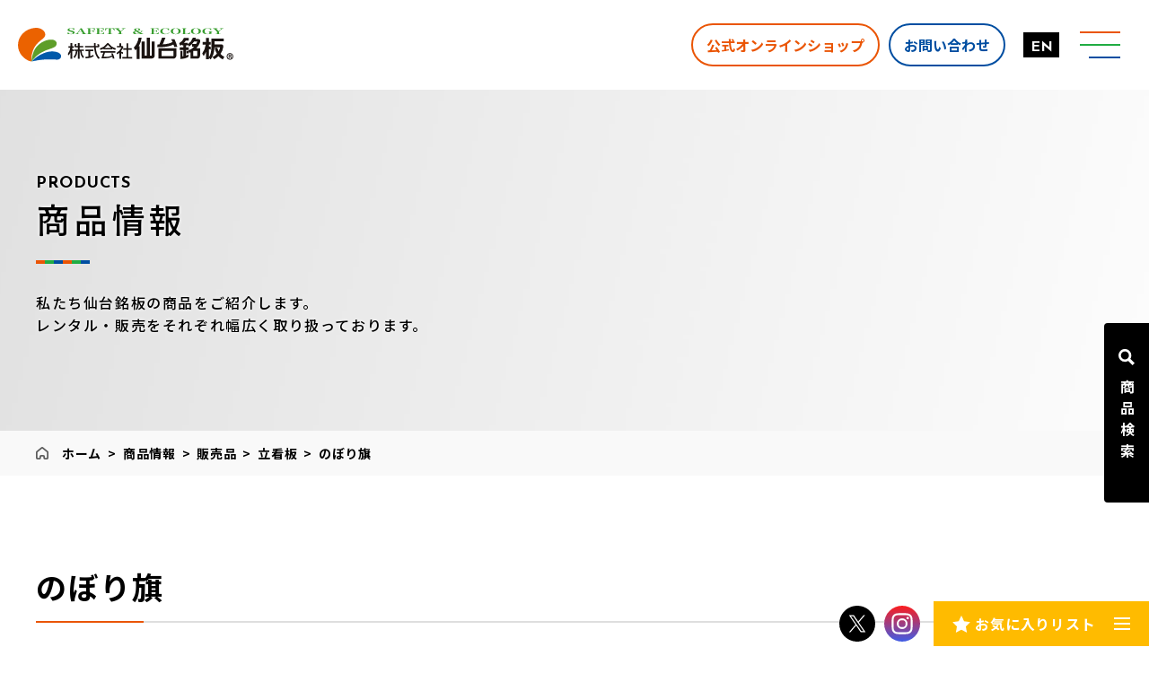

--- FILE ---
content_type: text/html; charset=UTF-8
request_url: https://www.s-meiban.com/products/category/sell/sale2/sale2_2/
body_size: 10960
content:
<!DOCTYPE html>
<html lang="ja">
<head>
<!-- Google Tag Manager -->
<script data-type="lazy" data-src="[data-uri]"></script>
<!-- End Google Tag Manager -->
  <meta charset="utf-8">
  <meta name="robots" content="index,follow,noodp">
  <meta http-equiv="X-UA-Compatible" content="IE=edge">
  <meta name="viewport" content="width=device-width, initial-scale=1, viewport-fit=cover">
  <meta name="format-detection" content="telephone=no">
  <meta name='robots' content='index, follow, max-image-preview:large, max-snippet:-1, max-video-preview:-1' />

	<!-- This site is optimized with the Yoast SEO plugin v26.6 - https://yoast.com/wordpress/plugins/seo/ -->
	<title>のぼり旗 - 仙台銘板 - 保安用品・安全用品のレンタル・販売</title>
	<link rel="canonical" href="https://www.s-meiban.com/products/category/sell/sale2/sale2_2/" />
	<meta property="og:locale" content="ja_JP" />
	<meta property="og:type" content="article" />
	<meta property="og:title" content="のぼり旗 - 仙台銘板 - 保安用品・安全用品のレンタル・販売" />
	<meta property="og:url" content="https://www.s-meiban.com/products/category/sell/sale2/sale2_2/" />
	<meta property="og:site_name" content="仙台銘板 - 保安用品・安全用品のレンタル・販売" />
	<meta name="twitter:card" content="summary_large_image" />
	<script type="application/ld+json" class="yoast-schema-graph">{"@context":"https://schema.org","@graph":[{"@type":"CollectionPage","@id":"https://www.s-meiban.com/products/category/sell/sale2/sale2_2/","url":"https://www.s-meiban.com/products/category/sell/sale2/sale2_2/","name":"のぼり旗 - 仙台銘板 - 保安用品・安全用品のレンタル・販売","isPartOf":{"@id":"https://www.s-meiban.com/#website"},"primaryImageOfPage":{"@id":"https://www.s-meiban.com/products/category/sell/sale2/sale2_2/#primaryimage"},"image":{"@id":"https://www.s-meiban.com/products/category/sell/sale2/sale2_2/#primaryimage"},"thumbnailUrl":"https://www.s-meiban.com/wp-content/uploads/2023/05/product_343_01.png","breadcrumb":{"@id":"https://www.s-meiban.com/products/category/sell/sale2/sale2_2/#breadcrumb"},"inLanguage":"ja"},{"@type":"ImageObject","inLanguage":"ja","@id":"https://www.s-meiban.com/products/category/sell/sale2/sale2_2/#primaryimage","url":"https://www.s-meiban.com/wp-content/uploads/2023/05/product_343_01.png","contentUrl":"https://www.s-meiban.com/wp-content/uploads/2023/05/product_343_01.png","width":973,"height":414},{"@type":"BreadcrumbList","@id":"https://www.s-meiban.com/products/category/sell/sale2/sale2_2/#breadcrumb","itemListElement":[{"@type":"ListItem","position":1,"name":"ホーム","item":"https://www.s-meiban.com/"},{"@type":"ListItem","position":2,"name":"商品情報","item":"https://www.s-meiban.com/products/"},{"@type":"ListItem","position":3,"name":"販売品","item":"https://www.s-meiban.com/products/category/sell/"},{"@type":"ListItem","position":4,"name":"立看板","item":"https://www.s-meiban.com/products/category/sell/sale2/"},{"@type":"ListItem","position":5,"name":"のぼり旗"}]},{"@type":"WebSite","@id":"https://www.s-meiban.com/#website","url":"https://www.s-meiban.com/","name":"仙台銘板 - 保安用品・安全用品のレンタル・販売","description":"","potentialAction":[{"@type":"SearchAction","target":{"@type":"EntryPoint","urlTemplate":"https://www.s-meiban.com/?s={search_term_string}"},"query-input":{"@type":"PropertyValueSpecification","valueRequired":true,"valueName":"search_term_string"}}],"inLanguage":"ja"}]}</script>
	<!-- / Yoast SEO plugin. -->


<link rel='dns-prefetch' href='//static.addtoany.com' />
<link rel='dns-prefetch' href='//cdn.jsdelivr.net' />
<link rel='dns-prefetch' href='//www.googletagmanager.com' />
<style id='wp-img-auto-sizes-contain-inline-css' type='text/css'>
img:is([sizes=auto i],[sizes^="auto," i]){contain-intrinsic-size:3000px 1500px}
/*# sourceURL=wp-img-auto-sizes-contain-inline-css */
</style>
<link rel='stylesheet' id='eo-leaflet.js-css' href='https://www.s-meiban.com/wp-content/plugins/event-organiser/lib/leaflet/leaflet.min.css?ver=1.4.0' type='text/css' media='all' />
<style id='eo-leaflet.js-inline-css' type='text/css'>
.leaflet-popup-close-button{box-shadow:none!important;}
/*# sourceURL=eo-leaflet.js-inline-css */
</style>
<link rel='stylesheet' id='sbi_styles-css' href='https://www.s-meiban.com/wp-content/plugins/instagram-feed/css/sbi-styles.min.css?ver=6.10.0' type='text/css' media='all' />
<style id='wp-emoji-styles-inline-css' type='text/css'>

	img.wp-smiley, img.emoji {
		display: inline !important;
		border: none !important;
		box-shadow: none !important;
		height: 1em !important;
		width: 1em !important;
		margin: 0 0.07em !important;
		vertical-align: -0.1em !important;
		background: none !important;
		padding: 0 !important;
	}
/*# sourceURL=wp-emoji-styles-inline-css */
</style>
<style id='wp-block-library-inline-css' type='text/css'>
:root{--wp-block-synced-color:#7a00df;--wp-block-synced-color--rgb:122,0,223;--wp-bound-block-color:var(--wp-block-synced-color);--wp-editor-canvas-background:#ddd;--wp-admin-theme-color:#007cba;--wp-admin-theme-color--rgb:0,124,186;--wp-admin-theme-color-darker-10:#006ba1;--wp-admin-theme-color-darker-10--rgb:0,107,160.5;--wp-admin-theme-color-darker-20:#005a87;--wp-admin-theme-color-darker-20--rgb:0,90,135;--wp-admin-border-width-focus:2px}@media (min-resolution:192dpi){:root{--wp-admin-border-width-focus:1.5px}}.wp-element-button{cursor:pointer}:root .has-very-light-gray-background-color{background-color:#eee}:root .has-very-dark-gray-background-color{background-color:#313131}:root .has-very-light-gray-color{color:#eee}:root .has-very-dark-gray-color{color:#313131}:root .has-vivid-green-cyan-to-vivid-cyan-blue-gradient-background{background:linear-gradient(135deg,#00d084,#0693e3)}:root .has-purple-crush-gradient-background{background:linear-gradient(135deg,#34e2e4,#4721fb 50%,#ab1dfe)}:root .has-hazy-dawn-gradient-background{background:linear-gradient(135deg,#faaca8,#dad0ec)}:root .has-subdued-olive-gradient-background{background:linear-gradient(135deg,#fafae1,#67a671)}:root .has-atomic-cream-gradient-background{background:linear-gradient(135deg,#fdd79a,#004a59)}:root .has-nightshade-gradient-background{background:linear-gradient(135deg,#330968,#31cdcf)}:root .has-midnight-gradient-background{background:linear-gradient(135deg,#020381,#2874fc)}:root{--wp--preset--font-size--normal:16px;--wp--preset--font-size--huge:42px}.has-regular-font-size{font-size:1em}.has-larger-font-size{font-size:2.625em}.has-normal-font-size{font-size:var(--wp--preset--font-size--normal)}.has-huge-font-size{font-size:var(--wp--preset--font-size--huge)}.has-text-align-center{text-align:center}.has-text-align-left{text-align:left}.has-text-align-right{text-align:right}.has-fit-text{white-space:nowrap!important}#end-resizable-editor-section{display:none}.aligncenter{clear:both}.items-justified-left{justify-content:flex-start}.items-justified-center{justify-content:center}.items-justified-right{justify-content:flex-end}.items-justified-space-between{justify-content:space-between}.screen-reader-text{border:0;clip-path:inset(50%);height:1px;margin:-1px;overflow:hidden;padding:0;position:absolute;width:1px;word-wrap:normal!important}.screen-reader-text:focus{background-color:#ddd;clip-path:none;color:#444;display:block;font-size:1em;height:auto;left:5px;line-height:normal;padding:15px 23px 14px;text-decoration:none;top:5px;width:auto;z-index:100000}html :where(.has-border-color){border-style:solid}html :where([style*=border-top-color]){border-top-style:solid}html :where([style*=border-right-color]){border-right-style:solid}html :where([style*=border-bottom-color]){border-bottom-style:solid}html :where([style*=border-left-color]){border-left-style:solid}html :where([style*=border-width]){border-style:solid}html :where([style*=border-top-width]){border-top-style:solid}html :where([style*=border-right-width]){border-right-style:solid}html :where([style*=border-bottom-width]){border-bottom-style:solid}html :where([style*=border-left-width]){border-left-style:solid}html :where(img[class*=wp-image-]){height:auto;max-width:100%}:where(figure){margin:0 0 1em}html :where(.is-position-sticky){--wp-admin--admin-bar--position-offset:var(--wp-admin--admin-bar--height,0px)}@media screen and (max-width:600px){html :where(.is-position-sticky){--wp-admin--admin-bar--position-offset:0px}}
/*wp_block_styles_on_demand_placeholder:6978b4dcb0bd9*/
/*# sourceURL=wp-block-library-inline-css */
</style>
<style id='classic-theme-styles-inline-css' type='text/css'>
/*! This file is auto-generated */
.wp-block-button__link{color:#fff;background-color:#32373c;border-radius:9999px;box-shadow:none;text-decoration:none;padding:calc(.667em + 2px) calc(1.333em + 2px);font-size:1.125em}.wp-block-file__button{background:#32373c;color:#fff;text-decoration:none}
/*# sourceURL=/wp-includes/css/classic-themes.min.css */
</style>
<link rel='stylesheet' id='theme-editor-style-css' href='https://www.s-meiban.com/wp-content/themes/s-meiban/style.css?ver=ca77864193ff9617a3cd1f30ee9882af' type='text/css' media='all' />
<link rel='stylesheet' id='bootstrap-cdn-css' href='https://cdn.jsdelivr.net/npm/bootstrap@5.0.2/dist/css/bootstrap.min.css' type='text/css' media='screen' />
<link rel='stylesheet' id='temp-style-css' href='https://www.s-meiban.com/wp-content/themes/s-meiban/style.css?ver=ca77864193ff9617a3cd1f30ee9882af' type='text/css' media='all' />
<link rel='stylesheet' id='temp-common-css' href='https://www.s-meiban.com/assets/css/style.css?ver=17695183002734' type='text/css' media='all' />
<link rel='stylesheet' id='addtoany-css' href='https://www.s-meiban.com/wp-content/plugins/add-to-any/addtoany.min.css?ver=1.16' type='text/css' media='all' />
<link rel='stylesheet' id='eo_front-css' href='https://www.s-meiban.com/wp-content/plugins/event-organiser/css/eventorganiser-front-end.min.css?ver=3.12.5' type='text/css' media='all' />
<link rel='stylesheet' id='eo_calendar-style-css' href='https://www.s-meiban.com/wp-content/plugins/event-organiser/css/fullcalendar.min.css?ver=3.12.5' type='text/css' media='all' />
<script type="text/javascript" id="addtoany-core-js-before">
/* <![CDATA[ */
window.a2a_config=window.a2a_config||{};a2a_config.callbacks=[];a2a_config.overlays=[];a2a_config.templates={};a2a_localize = {
	Share: "共有",
	Save: "ブックマーク",
	Subscribe: "購読",
	Email: "メール",
	Bookmark: "ブックマーク",
	ShowAll: "すべて表示する",
	ShowLess: "小さく表示する",
	FindServices: "サービスを探す",
	FindAnyServiceToAddTo: "追加するサービスを今すぐ探す",
	PoweredBy: "Powered by",
	ShareViaEmail: "メールでシェアする",
	SubscribeViaEmail: "メールで購読する",
	BookmarkInYourBrowser: "ブラウザにブックマーク",
	BookmarkInstructions: "このページをブックマークするには、 Ctrl+D または \u2318+D を押下。",
	AddToYourFavorites: "お気に入りに追加",
	SendFromWebOrProgram: "任意のメールアドレスまたはメールプログラムから送信",
	EmailProgram: "メールプログラム",
	More: "詳細&#8230;",
	ThanksForSharing: "共有ありがとうございます !",
	ThanksForFollowing: "フォローありがとうございます !"
};


//# sourceURL=addtoany-core-js-before
/* ]]> */
</script>
<script type="text/javascript" defer id="addtoany-core-js" data-type="lazy" data-src="https://static.addtoany.com/menu/page.js"></script>
<script type="text/javascript" src="https://www.s-meiban.com/assets/vendor/jquery/3.4.1.js?ver=3.4.1" id="jquery-core-js"></script>
<script type="text/javascript" src="https://www.s-meiban.com/wp-includes/js/jquery/jquery-migrate.min.js?ver=3.4.1" id="jquery-migrate-js"></script>
<script type="text/javascript" defer src="https://www.s-meiban.com/wp-content/plugins/add-to-any/addtoany.min.js?ver=1.1" id="addtoany-jquery-js"></script>
<link rel="https://api.w.org/" href="https://www.s-meiban.com/wp-json/" /><link rel="alternate" title="JSON" type="application/json" href="https://www.s-meiban.com/wp-json/wp/v2/products_category/20" /><link rel="EditURI" type="application/rsd+xml" title="RSD" href="https://www.s-meiban.com/xmlrpc.php?rsd" />

<meta name="generator" content="Site Kit by Google 1.168.0" /><link rel="preload" href="https://fonts.googleapis.com/css?family=Noto+Sans+JP:300,500,700&display=swap&subset=japanese" as="style" onload="this.onload=null;this.rel='stylesheet'"><link rel="preload" href="https://fonts.googleapis.com/css?family=Noto+Serif+JP:500,700&display=swap&subset=japanese" as="style" onload="this.onload=null;this.rel='stylesheet'"><link rel="preload" href="https://fonts.googleapis.com/css?family=Josefin+Sans:ital,wght@0,300;0,400;0,500;0,600;0,700;1,300;1,400;1,500;1,600;1,700&display=swap" as="style" onload="this.onload=null;this.rel='stylesheet'"><link rel="preload" href="https://fonts.googleapis.com/css?family=Shippori+Antique+B1&display=swap" as="style" onload="this.onload=null;this.rel='stylesheet'"><link rel="preload" href="https://www.s-meiban.com/assets/vendor/lity/lity.min.css" as="style" onload="this.onload=null;this.rel='stylesheet'"></head>
<body data-rsssl=1 class="archive tax-products_category term-sale2_2 term-20 wp-theme-s-meiban">
<!-- Google Tag Manager (noscript) -->
<noscript><iframe src="https://www.googletagmanager.com/ns.html?id=GTM-5766XSX"
height="0" width="0" style="display:none;visibility:hidden"></iframe></noscript>
<!-- End Google Tag Manager (noscript) -->
<!-- header -->
<header class="header">
  <div class="header__container">
    <h1 id="logo">
      <a href="https://www.s-meiban.com">
        <img src="https://www.s-meiban.com/assets/images/common/logo.svg" width="309" height="48" alt="株式会社仙台銘板" loading="eager">
      </a>
    </h1>
    <nav id="pcNavi" class="hideSP">
      <ul class="hideTL">
        <li><a href="https://www.s-meiban.com/strength/"><span>仙台銘板の強み</span></a></li>
        <li class="has-child">
          <a href="https://www.s-meiban.com/products/"><span>商品情報</span></a>
          <div>
            <ul class="product">
              <li>
                <a href="https://www.s-meiban.com/products/">
                  <i><img src="https://www.s-meiban.com/assets/images/common/product-thumbnail01.jpg" width="570" height="400" alt="" loading="eager"></i>
                  <p>商品情報</p>
                </a>
              </li>
              <li>
                <a href="https://www.s-meiban.com/products/category/catalog/">
                  <i><img src="https://www.s-meiban.com/assets/images/common/product-thumbnail02.jpg" width="570" height="400" alt="" loading="eager"></i>
                  <p>デジタルカタログ</p>
                </a>
              </li>
              <li>
                <a href="https://www.s-meiban.com/products/category/collection/">
                  <i><img src="https://www.s-meiban.com/assets/images/common/product-thumbnail03.jpg" width="570" height="400" alt="" loading="eager"></i>
                  <p>作例集</p>
                </a>
              </li>
              <li>
                <a href="https://www.s-meiban.com/products/category/download/">
                  <i><img src="https://www.s-meiban.com/assets/images/common/product-thumbnail04.jpg" width="570" height="400" alt="" loading="eager"></i>
                  <p>画像素材ダウンロード</p>
                </a>
              </li>
            </ul>
          </div>
        </li>
        <li class="has-child">
          <a href="https://www.s-meiban.com/company/"><span>会社情報</span></a>
          <div>
            <ul class="company">
              <li><a href="https://www.s-meiban.com/company/#message">代表挨拶</a></li>
              <li><a href="https://www.s-meiban.com/company/#profile">会社概要</a></li>
              <li><a href="https://www.s-meiban.com/company/#history">沿革/ヒストリー</a></li>
              <li><a href="https://www.s-meiban.com/company/#results">売上推移</a></li>
              <li><a href="https://www.s-meiban.com/sustainability/#health">健康経営への取組み</a></li>
              <li><a href="https://www.s-meiban.com/company/#license">許可一覧</a></li>
              <li><a href="https://www.s-meiban.com/company/#logomark">ロゴマークの由来</a></li>
              <li><a href="https://www.s-meiban.com/company/#organization">組織図</a></li>
            </ul>
          </div>
        </li>
        <li><a href="https://www.s-meiban.com/office/"><span>営業拠点一覧</span></a></li>
        <li class="has-child">
          <a href="https://www.s-meiban.com/sustainability/"><span>サステナビリティ</span></a>
          <div>
            <ul class="sustainability">
              <li>
                <a href="https://www.s-meiban.com/sustainability/#health">
                  <i><img src="https://www.s-meiban.com/assets/images/common/sustainability-thumbnail01.jpg?2024" width="570" height="400" alt="" loading="eager"></i>
                  <p>健康経営への取り組み</p>
                </a>
              </li>
              <li>
                <a href="https://www.s-meiban.com/sustainability/sdgs/">
                  <i><img src="https://www.s-meiban.com/assets/images/common/sustainability-thumbnail03.jpg" width="570" height="400" alt="" loading="eager"></i>
                  <p>SDGsへの取り組み</p>
                </a>
              </li>
              <li>
                <a href="https://www.s-meiban.com/sustainability/htt/">
                  <i><img src="https://www.s-meiban.com/assets/images/common/sustainability-thumbnail05.jpg" width="570" height="400" alt="" loading="eager"></i>
                  <p>HTT取組推進宣言</p>
                </a>
              </li>
            </ul>
          </div>
        </li>
        <li class="blank"><a href="https://www.s-meiban.com/recruit/" target="_blank"><span>採用情報</span></a></li>
      </ul>
      <ul>
        <li><a href="https://www.meiban-online.com/shop/default.aspx" target="_blank" rel="nofollow noopener">公式オンラインショップ</a></li>
        <li><a href="https://www.s-meiban.com/contact/">お問い合わせ</a></li>
      </ul>
      <a href="https://www.s-meiban.com/en/">EN</a>
    </nav>
  </div>
  <div id="globalNavi">
    <nav>
      <ul>
        <li><a href="https://www.s-meiban.com/strength/">仙台銘板の強み</a></li>
        <li><a href="https://www.s-meiban.com/products/">商品情報</a></li>
        <li><a href="https://www.s-meiban.com/company/">会社情報</a></li>
        <li><a href="https://www.s-meiban.com/office/">営業拠点一覧</a></li>
        <li><a href="https://www.s-meiban.com/sustainability/">サステナビリティ</a></li>
        <li><a href="https://www.s-meiban.com/news/">お知らせ</a></li>
        <li class="blank"><a href="https://www.s-meiban.com/recruit/" target="_blank">採用情報</a></li>
        <!--<li><a href="https://www.s-meiban.com/faq/">よくある質問</a></li>-->
        <li><a href="https://www.s-meiban.com/products/category/download/">画像素材ダウンロード</a></li>
        <li><a href="https://www.s-meiban.com/products/category/catalog/">デジタルカタログ</a></li>
        <li><a href="https://www.meiban-online.com/shop/default.aspx" target="_blank" rel="nofollow noopener">公式オンラインショップ</a></li>
        <li><a href="https://www.s-meiban.com/contact/">お問い合わせ</a></li>
        <li><a href="https://www.s-meiban.com/contact/quotation/">資料請求</a></li>
      </ul>
      <a href="https://www.s-meiban.com/en/">EN</a>
      <ul>
        <li><a href="https://www.s-meiban.com/privacy/">個人情報保護方針</a></li>
        <li><a href="https://www.s-meiban.com/privacy/provision/">レンタル約款</a></li>
        <li><a href="https://www.s-meiban.com/cat7/">社会貢献活動</a></li>
        <li><a href="https://www.s-meiban.com/privacy/procurement/">調達ガイドライン</a></li>
      </ul>
    </nav>
  </div>
</header>
<!-- /header -->
<main id="products" class="page--products">
    <article class="post_article category">
        <div class="mod__pagetitle">
            <h1>
                <span>PRODUCTS</span>
                商品情報            </h1>
            <p>
                私たち仙台銘板の商品をご紹介します。<br>
                レンタル・販売をそれぞれ幅広く取り扱っております。
            </p>
        </div>
        <nav class="mod__breadcrumb"><span><span><a href="https://www.s-meiban.com/">ホーム</a></span> &gt; <span><a href="https://www.s-meiban.com/products/">商品情報</a></span> &gt; <span><a href="https://www.s-meiban.com/products/category/sell/">販売品</a></span> &gt; <span><a href="https://www.s-meiban.com/products/category/sell/sale2/">立看板</a></span> &gt; <span class="breadcrumb_last" aria-current="page">のぼり旗</span></span></nav>        <div id="hit">
            <section id="category">
                                <h2 class="mod__heading3">のぼり旗</h2>
                                <article>
                    <ul><li><div><a class="thumbnail" href="https://www.s-meiban.com/products/1447/"><img src="https://www.s-meiban.com/wp-content/uploads/2023/05/product_343_01-768x327.png" width="768" height="327" alt="のぼり旗" loading="lazy"></a><a class="keep keep_update keep_1447" onclick="keep_update('1447');"></a></div><ul class="mod__category"><li class="sell">販売品</li><li class="sell sale2">立看板</li><li class="sell sale2 sale2_2">のぼり旗</li></ul><h3><a href="https://www.s-meiban.com/products/1447/">のぼり旗</a></h3><p class="more"><a href="https://www.s-meiban.com/products/1447/">詳細を見る</a></p></li><li><div><a class="thumbnail" href="https://www.s-meiban.com/products/1154/"><img src="https://www.s-meiban.com/wp-content/uploads/2023/05/8ff538cc0bca20ed12f9e9ad1046b06f-768x556.png" width="768" height="556" alt="桃太郎旗・蛍光のぼり" loading="lazy"></a><a class="keep keep_update keep_1154" onclick="keep_update('1154');"></a></div><ul class="mod__category"><li class="sell">販売品</li><li class="sell sale2">立看板</li><li class="sell sale2 sale2_2">のぼり旗</li></ul><h3><a href="https://www.s-meiban.com/products/1154/">桃太郎旗・蛍光のぼり</a></h3><p class="more"><a href="https://www.s-meiban.com/products/1154/">詳細を見る</a></p></li><li><div><a class="thumbnail" href="https://www.s-meiban.com/products/783/"><img src="https://www.s-meiban.com/wp-content/uploads/2023/05/product_342_01-768x540.jpg" width="768" height="540" alt="のぼり旗関連商品" loading="lazy"></a><a class="keep keep_update keep_783" onclick="keep_update('783');"></a></div><ul class="mod__category"><li class="sell">販売品</li><li class="sell sale2">立看板</li><li class="sell sale2 sale2_2">のぼり旗</li></ul><h3><a href="https://www.s-meiban.com/products/783/">のぼり旗関連商品</a></h3><p class="more"><a href="https://www.s-meiban.com/products/783/">詳細を見る</a></p></li></ul>                                    </article>
                <!-- searchform -->
<form method="get" id="search" action="https://www.s-meiban.com/products/#hit">
  <div>
        <h3>商品検索</h3>
        <ul>
      <li>
        <dl>
          <dt>販売レンタル</dt>
          <dd class="s-select">
            <select type="selectbox" name="sell" id="s-sell" class="js-select" data-taxonomy="products_category">
                            <option value=""  selected>---</option>
              <option value="6" selected>販売品</option><option value="7">レンタル</option>            </select>
          </dd>
        </dl>
      </li>
      <li>
        <dl>
          <dt>NETIS対応</dt>
          <dd class="s-select">
            <select type="selectbox" name="netis" id="s-netis" class="js-select" data-taxonomy="products_netis">
                            <option value=""  selected>---</option>
              <option value="4">NETIS対応</option><option value="5">NETIS非対応</option>            </select>
          </dd>
        </dl>
      </li>
      <li>
        <dl>
          <dt>商品カテゴリ</dt>
          <dd class="s-select">
                                        <select type="selectbox" name="category" id="s-category" class="js-select" data-taxonomy="products_category">
                                <option value="" selected>カテゴリを選択</option>
                <option value="8">黒板・件名板</option><option value="18" selected>立看板</option><option value="24">規制材</option><option value="36">保護具</option><option value="44">事務所周辺用品</option><option value="55">測量関連・道路標識関連</option><option value="62">資材・養生シート関係・環境対策商品</option><option value="70">マンガ標識・許可板</option><option value="82">たれ幕関連</option><option value="93">産廃・安全関係・消防・その他標識</option>              </select>
                      </dd>
        </dl>
      </li>
      <li>
        <dl>
          <dt>サブカテゴリ</dt>
          <dd class="s-select">
                                        <select type="selectbox" name="subcategory" id="s-subcategory" class="js-select" data-taxonomy="products_category">
                                <option value="" selected>サブカテゴリを選択</option>
                <option value="20" selected>のぼり旗</option><option value="21">プリズム蛍光高輝度反射看板</option><option value="22">全面反射看板</option><option value="19">その他</option><option value="23">看板オプション</option>              </select>
                      </dd>
        </dl>
      </li>
      <li>
        <dl>
          <dt>商品名やキーワードで検索</dt>
          <dd><input type="text" name="s" id="s-freeword" placeholder="商品名やキーワードで検索" value=""></dd>
        </dl>
      </li>
    </ul>
    <input type="submit" id="s-submit" value="検索">
  </div>
</form>
<!-- /searchform -->            </section>
        </div>
    </article>
</main><!-- お気に入りリスト --><!-- #BeginLibraryItem "/Library/mod__keep.lbi" -->
<div class="mod__keep" id="keep-list">
  <h2>お気に入りリスト</h2>
  <p>お気に入りの商品リストを作成すると、商品名の記入の手間なくお問い合わせができます。</p>
  <div class="list">
  <dl id="keep-item"><dt><span>No</span><span>商品名</span></dt><dd><ol><li class="noitem"><p>お気に入りリストは空です</p></li></ol></dd></dl>  </div>
  <a href="https://www.s-meiban.com/contact/quotation/">この商品について問い合わせする</a>
</div><!-- #EndLibraryItem --><!-- /お気に入りリスト -->
<!-- footer -->
<footer class="footer">
  <a class="footer__pagetop scrolled hidePC" href="#"></a>
  <div class="footer__fix">
    <a class="keep-button" data-lity="" data-lity-target="#keep-list">お気に入りリスト</a>
    <div class="search-panel">
      <button><span>商品検索</span></button>
      <!-- searchform -->
<form method="get" id="search" action="https://www.s-meiban.com/products/#hit">
  <div>
        <h3>商品検索</h3>
        <ul>
      <li>
        <dl>
          <dt>販売レンタル</dt>
          <dd class="s-select">
            <select type="selectbox" name="sell" id="s-sell" class="js-select" data-taxonomy="products_category">
                            <option value=""  selected>---</option>
              <option value="6" selected>販売品</option><option value="7">レンタル</option>            </select>
          </dd>
        </dl>
      </li>
      <li>
        <dl>
          <dt>NETIS対応</dt>
          <dd class="s-select">
            <select type="selectbox" name="netis" id="s-netis" class="js-select" data-taxonomy="products_netis">
                            <option value=""  selected>---</option>
              <option value="4">NETIS対応</option><option value="5">NETIS非対応</option>            </select>
          </dd>
        </dl>
      </li>
      <li>
        <dl>
          <dt>商品カテゴリ</dt>
          <dd class="s-select">
                                        <select type="selectbox" name="category" id="s-category" class="js-select" data-taxonomy="products_category">
                                <option value="" selected>カテゴリを選択</option>
                <option value="8">黒板・件名板</option><option value="18" selected>立看板</option><option value="24">規制材</option><option value="36">保護具</option><option value="44">事務所周辺用品</option><option value="55">測量関連・道路標識関連</option><option value="62">資材・養生シート関係・環境対策商品</option><option value="70">マンガ標識・許可板</option><option value="82">たれ幕関連</option><option value="93">産廃・安全関係・消防・その他標識</option>              </select>
                      </dd>
        </dl>
      </li>
      <li>
        <dl>
          <dt>サブカテゴリ</dt>
          <dd class="s-select">
                                        <select type="selectbox" name="subcategory" id="s-subcategory" class="js-select" data-taxonomy="products_category">
                                <option value="" selected>サブカテゴリを選択</option>
                <option value="20" selected>のぼり旗</option><option value="21">プリズム蛍光高輝度反射看板</option><option value="22">全面反射看板</option><option value="19">その他</option><option value="23">看板オプション</option>              </select>
                      </dd>
        </dl>
      </li>
      <li>
        <dl>
          <dt>商品名やキーワードで検索</dt>
          <dd><input type="text" name="s" id="s-freeword" placeholder="商品名やキーワードで検索" value=""></dd>
        </dl>
      </li>
    </ul>
    <input type="submit" id="s-submit" value="検索">
  </div>
</form>
<!-- /searchform -->    </div>
    <ul class="sns">
      <li><a href="https://x.com/sendai_meiban" target="_blank" rel="noopener noreferrer"><img src="https://www.s-meiban.com/assets/images/common/icon-twitter.svg" alt="X"></a></li>
      <li><a href="https://www.instagram.com/sendaimeiban0613/" target="_blank" rel="noopener noreferrer"><img src="https://www.s-meiban.com/assets/images/common/icon-instagram.svg" alt="Instagram"></a></li>
    </ul>
  </div>
  <div class="footer__contact">
    <div class="container">
      <h2 class="mod__heading1">
        CONTACT
        <span>お問い合わせ</span>
      </h2>
      <ul>
        <li><a href="https://www.s-meiban.com/contact/">お問い合わせフォーム</a></li>
        <li><a href="https://www.s-meiban.com/contact/quotation/">資料請求</a></li>
      </ul>
    </div>
  </div>
  <div class="footer__about">
    <i><img src="https://www.s-meiban.com/assets/images/common/logo-en.svg" width="300" height="103" alt="SENDAIMEIBAN" loading="lazy"></i>
    <dl>
      <dt>株式会社 仙台銘板 本社</dt>
      <dd>〒980-0021　<br class="hideDT">宮城県仙台市青葉区中央三丁目8番33号 T-PLUS仙台8階（受付:7階）</dd>
      <dd>
        TEL <a href="tel:0223954350">022-395-4350</a><br>
        FAX 022-395-4423      </dd>
    </dl>
    <nav>
      <ul>
        <li><a href="https://www.s-meiban.com/strength/">仙台銘板の強み</a></li>
        <li><a href="https://www.s-meiban.com/products/">商品情報</a></li>
        <li><a href="https://www.s-meiban.com/company/">会社情報</a></li>
        <li><a href="https://www.s-meiban.com/cat7/">社会貢献活動</a></li>        
      </ul>
      <ul>
        <li><a href="https://www.s-meiban.com/office/">営業拠点一覧</a></li>
        <li><a href="https://www.s-meiban.com/sustainability/">サステナビリティ</a></li>
        <li><a href="https://www.s-meiban.com/news/">お知らせ</a></li>
        <li class="blank"><a href="https://www.s-meiban.com/recruit/" target="_blank">採用情報</a></li>
        <!--<li><a href="https://www.s-meiban.com/faq/">よくある質問</a></li>-->
      </ul>
      <ul>
        <li><a href="https://www.s-meiban.com/products/category/download/">画像素材ダウンロード</a></li>
        <li><a href="https://www.s-meiban.com/products/category/catalog/">デジタルカタログ</a></li>
        <li><a href="https://www.meiban-online.com/shop/default.aspx" target="_blank" rel="nofollow noopener">公式オンラインショップ</a></li>
        <li><a href="https://www.s-meiban.com/contact/">お問い合わせ</a></li>
        <li><a href="https://www.s-meiban.com/contact/quotation/">資料請求</a></li>
        <li class="en"><a href="https://www.s-meiban.com/en/">EN</a></li>
      </ul>
    </nav>
    <ul>
      <li><a href="https://www.s-meiban.com/privacy/">個人情報保護方針</a></li>
      <li><a href="https://www.s-meiban.com/privacy/provision/">レンタル約款</a></li>
      <li><a href="https://www.s-meiban.com/privacy/procurement/">調達ガイドライン</a></li>
    </ul>
    <p>Copyright(C) Sendaimeiban All Rights Reserved.</p>
  </div>
</footer>
<!-- /footer -->
<script type="speculationrules">
{"prefetch":[{"source":"document","where":{"and":[{"href_matches":"/*"},{"not":{"href_matches":["/wp-*.php","/wp-admin/*","/wp-content/uploads/*","/wp-content/*","/wp-content/plugins/*","/wp-content/themes/s-meiban/*","/*\\?(.+)"]}},{"not":{"selector_matches":"a[rel~=\"nofollow\"]"}},{"not":{"selector_matches":".no-prefetch, .no-prefetch a"}}]},"eagerness":"conservative"}]}
</script>
<!-- Instagram Feed JS -->
<script type="text/javascript">
var sbiajaxurl = "https://www.s-meiban.com/wp-admin/admin-ajax.php";
</script>
<script type="text/javascript" id="flying-scripts">const loadScriptsTimer=setTimeout(loadScripts,5*1000);const userInteractionEvents=['click', 'mousemove', 'keydown', 'touchstart', 'touchmove', 'wheel'];userInteractionEvents.forEach(function(event){window.addEventListener(event,triggerScriptLoader,{passive:!0})});function triggerScriptLoader(){loadScripts();clearTimeout(loadScriptsTimer);userInteractionEvents.forEach(function(event){window.removeEventListener(event,triggerScriptLoader,{passive:!0})})}
function loadScripts(){document.querySelectorAll("script[data-type='lazy']").forEach(function(elem){elem.setAttribute("src",elem.getAttribute("data-src"))})}</script>
    <script type="text/javascript" src="https://www.s-meiban.com/assets/vendor/fatNav/jquery.fatNav.js" id="temp-fatNav-js"></script>
<script type="text/javascript" src="https://www.s-meiban.com/assets/js/script.js?ver=17695183002734" id="temp-script-js"></script>
<script type="text/javascript" src="https://www.s-meiban.com/assets/vendor/lity/lity.min.js" id="temp-lity-js"></script>
<script type="text/javascript" src="https://www.s-meiban.com/assets/js/search.js" id="temp-search-js"></script>
<script id="wp-emoji-settings" type="application/json">
{"baseUrl":"https://s.w.org/images/core/emoji/17.0.2/72x72/","ext":".png","svgUrl":"https://s.w.org/images/core/emoji/17.0.2/svg/","svgExt":".svg","source":{"concatemoji":"https://www.s-meiban.com/wp-includes/js/wp-emoji-release.min.js?ver=ca77864193ff9617a3cd1f30ee9882af"}}
</script>
<script type="module">
/* <![CDATA[ */
/*! This file is auto-generated */
const a=JSON.parse(document.getElementById("wp-emoji-settings").textContent),o=(window._wpemojiSettings=a,"wpEmojiSettingsSupports"),s=["flag","emoji"];function i(e){try{var t={supportTests:e,timestamp:(new Date).valueOf()};sessionStorage.setItem(o,JSON.stringify(t))}catch(e){}}function c(e,t,n){e.clearRect(0,0,e.canvas.width,e.canvas.height),e.fillText(t,0,0);t=new Uint32Array(e.getImageData(0,0,e.canvas.width,e.canvas.height).data);e.clearRect(0,0,e.canvas.width,e.canvas.height),e.fillText(n,0,0);const a=new Uint32Array(e.getImageData(0,0,e.canvas.width,e.canvas.height).data);return t.every((e,t)=>e===a[t])}function p(e,t){e.clearRect(0,0,e.canvas.width,e.canvas.height),e.fillText(t,0,0);var n=e.getImageData(16,16,1,1);for(let e=0;e<n.data.length;e++)if(0!==n.data[e])return!1;return!0}function u(e,t,n,a){switch(t){case"flag":return n(e,"\ud83c\udff3\ufe0f\u200d\u26a7\ufe0f","\ud83c\udff3\ufe0f\u200b\u26a7\ufe0f")?!1:!n(e,"\ud83c\udde8\ud83c\uddf6","\ud83c\udde8\u200b\ud83c\uddf6")&&!n(e,"\ud83c\udff4\udb40\udc67\udb40\udc62\udb40\udc65\udb40\udc6e\udb40\udc67\udb40\udc7f","\ud83c\udff4\u200b\udb40\udc67\u200b\udb40\udc62\u200b\udb40\udc65\u200b\udb40\udc6e\u200b\udb40\udc67\u200b\udb40\udc7f");case"emoji":return!a(e,"\ud83e\u1fac8")}return!1}function f(e,t,n,a){let r;const o=(r="undefined"!=typeof WorkerGlobalScope&&self instanceof WorkerGlobalScope?new OffscreenCanvas(300,150):document.createElement("canvas")).getContext("2d",{willReadFrequently:!0}),s=(o.textBaseline="top",o.font="600 32px Arial",{});return e.forEach(e=>{s[e]=t(o,e,n,a)}),s}function r(e){var t=document.createElement("script");t.src=e,t.defer=!0,document.head.appendChild(t)}a.supports={everything:!0,everythingExceptFlag:!0},new Promise(t=>{let n=function(){try{var e=JSON.parse(sessionStorage.getItem(o));if("object"==typeof e&&"number"==typeof e.timestamp&&(new Date).valueOf()<e.timestamp+604800&&"object"==typeof e.supportTests)return e.supportTests}catch(e){}return null}();if(!n){if("undefined"!=typeof Worker&&"undefined"!=typeof OffscreenCanvas&&"undefined"!=typeof URL&&URL.createObjectURL&&"undefined"!=typeof Blob)try{var e="postMessage("+f.toString()+"("+[JSON.stringify(s),u.toString(),c.toString(),p.toString()].join(",")+"));",a=new Blob([e],{type:"text/javascript"});const r=new Worker(URL.createObjectURL(a),{name:"wpTestEmojiSupports"});return void(r.onmessage=e=>{i(n=e.data),r.terminate(),t(n)})}catch(e){}i(n=f(s,u,c,p))}t(n)}).then(e=>{for(const n in e)a.supports[n]=e[n],a.supports.everything=a.supports.everything&&a.supports[n],"flag"!==n&&(a.supports.everythingExceptFlag=a.supports.everythingExceptFlag&&a.supports[n]);var t;a.supports.everythingExceptFlag=a.supports.everythingExceptFlag&&!a.supports.flag,a.supports.everything||((t=a.source||{}).concatemoji?r(t.concatemoji):t.wpemoji&&t.twemoji&&(r(t.twemoji),r(t.wpemoji)))});
//# sourceURL=https://www.s-meiban.com/wp-includes/js/wp-emoji-loader.min.js
/* ]]> */
</script>
</body>
</html>

--- FILE ---
content_type: image/svg+xml
request_url: https://www.s-meiban.com/assets/images/common/icon-instagram.svg
body_size: 786
content:
<svg xmlns="http://www.w3.org/2000/svg" xmlns:xlink="http://www.w3.org/1999/xlink" width="100" height="100" viewBox="0 0 100 100">
  <defs>
    <linearGradient id="linear-gradient" x1="0.5" x2="0.5" y2="1" gradientUnits="objectBoundingBox">
      <stop offset="0" stop-color="#fd1d1d"/>
      <stop offset="1" stop-color="#405de6"/>
    </linearGradient>
  </defs>
  <g id="グループ_6653" data-name="グループ 6653" transform="translate(15424 18527)">
    <circle id="楕円形_118" data-name="楕円形 118" cx="50" cy="50" r="50" transform="translate(-15424 -18527)" fill="#fff"/>
    <path id="iconmonstr-instagram-14_1_" data-name="iconmonstr-instagram-14 (1)" d="M61.788,26.258c-3.075-.142-4-.167-11.788-.167s-8.708.029-11.783.167c-7.913.363-11.6,4.108-11.958,11.958-.138,3.075-.171,4-.171,11.783s.033,8.708.171,11.788c.362,7.829,4.029,11.6,11.958,11.958,3.071.137,4,.171,11.783.171s8.712-.029,11.788-.171c7.912-.358,11.592-4.117,11.958-11.958.137-3.075.167-4,.167-11.788s-.029-8.708-.167-11.783c-.367-7.846-4.054-11.6-11.958-11.958ZM50,64.979A14.977,14.977,0,1,1,64.979,50,14.979,14.979,0,0,1,50,64.979ZM65.571,37.933a3.5,3.5,0,1,1,3.5-3.5A3.5,3.5,0,0,1,65.571,37.933ZM59.721,50A9.721,9.721,0,1,1,50,40.279,9.721,9.721,0,0,1,59.721,50ZM50,0a50,50,0,1,0,50,50A50,50,0,0,0,50,0ZM78.992,62.025c-.479,10.6-6.383,16.479-16.962,16.967-3.112.142-4.108.175-12.029.175s-8.913-.033-12.025-.175C27.375,78.5,21.5,72.621,21.008,62.025c-.142-3.108-.175-4.1-.175-12.025s.033-8.913.175-12.025c.488-10.6,6.371-16.479,16.967-16.962,3.112-.146,4.1-.179,12.025-.179s8.917.033,12.029.179c10.6.488,16.487,6.383,16.962,16.962.142,3.112.175,4.1.175,12.025S79.133,58.917,78.992,62.025Z" transform="translate(-15424 -18527)" fill="url(#linear-gradient)"/>
  </g>
</svg>


--- FILE ---
content_type: image/svg+xml
request_url: https://www.s-meiban.com/assets/images/common/logo-en.svg
body_size: 128970
content:
<svg xmlns="http://www.w3.org/2000/svg" xmlns:xlink="http://www.w3.org/1999/xlink" width="300" height="103" viewBox="0 0 300 103">
  <defs>
    <pattern id="pattern" preserveAspectRatio="none" width="100%" height="100%" viewBox="0 0 1810 620">
      <image width="1810" height="620" xlink:href="[data-uri]"/>
    </pattern>
  </defs>
  <rect id="仙台銘板英語版ロゴ_" data-name="仙台銘板英語版ロゴ " width="300" height="103" fill="url(#pattern)"/>
</svg>


--- FILE ---
content_type: image/svg+xml
request_url: https://www.s-meiban.com/assets/images/common/arrow-right.svg
body_size: 488
content:
<svg xmlns="http://www.w3.org/2000/svg" width="16" height="14.828" viewBox="0 0 16 14.828">
  <g id="グループ_4294" data-name="グループ 4294" transform="translate(32.87 32.324) rotate(180)">
    <line id="線_1" data-name="線 1" x2="13.96" transform="translate(17.91 24.91)" fill="none" stroke="#000" stroke-linecap="round" stroke-linejoin="round" stroke-width="2"/>
    <path id="パス_321" data-name="パス 321" d="M24.04,18.91l-6.17,6,6.17,6" transform="translate(0 0)" fill="none" stroke="#000" stroke-linecap="round" stroke-linejoin="round" stroke-width="2"/>
  </g>
</svg>


--- FILE ---
content_type: image/svg+xml
request_url: https://www.s-meiban.com/assets/images/common/border.svg
body_size: 476
content:
<svg xmlns="http://www.w3.org/2000/svg" width="30" height="4" viewBox="0 0 30 4">
  <g id="グループ_5331" data-name="グループ 5331" transform="translate(-2498 -3082)">
    <rect id="長方形_2068" data-name="長方形 2068" width="10" height="4" transform="translate(2498 3082)" fill="#ea5505"/>
    <rect id="長方形_2067" data-name="長方形 2067" width="10" height="4" transform="translate(2508 3082)" fill="#20ac43"/>
    <rect id="長方形_2066" data-name="長方形 2066" width="10" height="4" transform="translate(2518 3082)" fill="#004ea1"/>
  </g>
</svg>


--- FILE ---
content_type: image/svg+xml
request_url: https://www.s-meiban.com/assets/images/common/icon-home.svg
body_size: 541
content:
<svg xmlns="http://www.w3.org/2000/svg" width="16" height="16" viewBox="0 0 16 16">
  <path id="_1017_hm_h" data-name="1017_hm_h" d="M20,13.06a.964.964,0,0,0-.579.237l-6,4.844A1.116,1.116,0,0,0,13,19v6.93a1.123,1.123,0,0,0,1.12,1.126H16.4a1.117,1.117,0,0,0,.8-.328,1.129,1.129,0,0,0,.33-.8V24.488a1.123,1.123,0,0,1,1.12-1.126h2.711a1.123,1.123,0,0,1,1.12,1.126v1.446a1.129,1.129,0,0,0,.33.8,1.117,1.117,0,0,0,.8.328H25.88A1.123,1.123,0,0,0,27,25.934V19a1.116,1.116,0,0,0-.42-.864l-6-4.831A1,1,0,0,0,20,13.06Z" transform="translate(-12 -12.06)" fill="none" stroke="#5e5e5e" stroke-linecap="round" stroke-linejoin="round" stroke-width="2"/>
</svg>


--- FILE ---
content_type: application/javascript
request_url: https://www.s-meiban.com/assets/js/script.js?ver=17695183002734
body_size: 4058
content:

/* =========================
Language
========================= */
function dropsort() {
  var browser = "";
  browser = document.lang.language.value;
  location.href = browser
}


/* /////////////////////////////
  common vars
///////////////////////////// */
const $win = $(window);
const $body = $('body');
const $header = $('header');


/* /////////////////////////////
  function
///////////////////////////// */
/* =============================
  Responsive classes
============================= */
var w = $win.width();
var isSmall = false;
var isMiddle = false;
var isLarge = true;
var spMax = 834;
var pcMin = 1200;

function is_Small() {
  //834px以下
  isSmall = true;
  isMiddle = false;
  isLarge = false;
  $body.addClass('isSmall');
  $body.removeClass('isMiddle');
  $body.removeClass('isLarge');
}

function is_Middle() {
  //835px以上1200px未満
  isSmall = false;
  isMiddle = true;
  isLarge = false;
  $body.removeClass('isSmall');
  $body.addClass('isMiddle');
  $body.removeClass('isLarge');
}

function is_Large() {
  //1200以上
  isSmall = false;
  isMiddle = false;
  isLarge = true;
  $body.removeClass('isSmall');
  $body.removeClass('isMiddle');
  $body.addClass('isLarge');
}



/* ===============================
  GPS経度緯度取得
=============================== */
function getLocation() {
  navigator.geolocation.getCurrentPosition(getLocation_success, getLocation_fail);
}

function getLocation_success(pos) {
  const lat = pos.coords.latitude;
  const lng = pos.coords.longitude;
  const accuracy = pos.coords.accuracy;
  const params = new URLSearchParams([['location', lat + '%2C' + lng]]);
  window.location.href = '/office/?location='+lat+'%2C'+lng+'#hit';
}

function getLocation_fail(pos) {
  alert('位置情報の取得に失敗しました。エラーコード：');
}


/* =============================
  stickyHeader
============================= */
function stickyHeader(){
  if( isLarge == true || isMiddle ==true || isSmall ==true ){
    var headerHeight = $header.outerHeight();
    var scrollY = headerHeight;

    if ( $win.scrollTop() > scrollY ) {
      if( !$header.hasClass('fixed') ) {
        $header.addClass('fixed');
      }

    }else {
      $body.css('padding-top', '0' );
      $header.removeClass('fixed');
    }
  }else {
    $body.css('padding-top', '0' );
    $header.removeClass('fixed');
  }
}


/* ===============================
  pagetop
=============================== */
const $topBtn = $('.footer__pagetop');

function pageTopButton() {
  var $wHeight = $win.height();

  if ( $(this).scrollTop() > $wHeight ) {
    $topBtn.addClass('active');
  } else {
    $topBtn.removeClass('active');
  }
}


/* /////////////////////////////
  document.ready
///////////////////////////// */
(function($){
  $(function(){

    /* ===============================
      ハンバーガーメニューボタン生成処理
    =============================== */
    $.fatNav();
    
     /* ===============================
      お気に入りリスト（固定メニュー）の商品リスト削除ボタン
    =============================== */
    //「close」ボタンをクリックしたとき、直近の親要素「li」を削除
    $('#keep-list .close').on('click',function(){
      //$(this).closest('li').fadeOut();
      $(this).closest('li').remove();
      // リストが一つも存在しない場合は、見出しも削除
      if($('#keep-list dd ol li').length){
        // ここに指定した要素が存在した場合の処理を記述
      } else {
        // ここに指定した要素が存在しなかった場合の処理を記述
        $('#keep-list dl dt').remove(); // 見出し削除
        $('#keep-list dl').css('border', 'none'); // 境界線のCSSも削除
      }
    });
    
    /* ===============================
      商品検索（固定メニュー）のナビゲーション表示
    =============================== */
    $('.search-panel button').click(function () {//ボタンがクリックされたら
      if($(this).hasClass('active')) {//ボタンに「active」クラスがある場合
        $(this).removeClass('active');//ボタンの「active」クラスを除去し、
        $('.search-panel').removeClass('active');//ナビゲーションの「active」クラスも除去
      } else {//ボタンに「active」クラスがない場合
        $(this).addClass('active');//ボタンに「active」クラスを付与し、
        $('.search-panel').toggleClass('active');//ナビゲーションにも「active」クラスを付与
      }
    });
    

    
    /* ===============================
      anchor link
    =============================== */
    var padding = $header.outerHeight();
    var urlHash = location.hash;
    var speed = 800;
    if(urlHash) {
      $('body,html').stop().scrollTop(0);
      setTimeout(function(){
        var target = $(urlHash);
        var position = target.offset().top - padding;
        $('body,html').stop().animate({scrollTop:position}, speed, 'swing');
      }, 100);
    }
    $('.scrolled a[href^="#"], a[href^="#"].scrolled').on('click', function(){
      var href= $(this).attr('href');
      var target = $(href === "#" || href === "" ? 'html' : href);
      var padding = $header.outerHeight();
      var position = target.offset().top - padding;
      $('html, body').animate({scrollTop:position}, speed, 'swing');
      return false;
    });

    
    /* ===============================
      月別投稿アーカイブページ検索ボタン
    =============================== */
    $('#news-submit').on('click', function() {
      // セレクトボックスから選択されたオプションの value を取得
      var selectedValue = $('#news-month').val();
  
      // value が存在する場合、その URL に遷移
      if (selectedValue) {
        window.location.href = selectedValue;
      }
    });


    /*
    EOF
    */
  });
})(jQuery);


/* /////////////////////////////
  load or resize
///////////////////////////// */
$win.on('load resize', function(){
  // Responsive classes
  w = $win.width();

  if (w <= spMax) {
    is_Small();
  }else{
    if (w < pcMin ) {
      is_Middle();
    }else{
      is_Large();
    }
  }

  /*
  EOF
  */
});


/* /////////////////////////////
  スクロール時
///////////////////////////// */
$win.scroll(function(){
  stickyHeader();
  //getHeaderHeight();
  pageTopButton();
});


/* /////////////////////////////
  document.cookie
///////////////////////////// */

/*
お気に入りリスト
*/
function keep_update(id) {
  var cookies = document.cookie;
  var cookies_key = 'keep_'+id;
  if ( cookies.indexOf(cookies_key) != -1) {
    keep_del(id);
  }else{
    keep_save(id);
  }
}

function keep_save(id){
  let cookie = '';
  let expire = '';
  let period = '';

  //Cookieの保存名と値を指定
  cookies = 'keep_'+id+'='+id+';';

  //Cookieを保存するパスを指定
  cookies += 'path=/;';

  //Cookieを保存する期間を指定
  period = 30; //保存日数
  expire = new Date();
  expire.setTime(expire.getTime() + 1000 * 3600 * 24 * period);
  expire.toUTCString();
  cookies += 'expires='+expire+';';

  //Cookieを保存する
  document.cookie = cookies;
  // console.log('save:'+id);
  // console.log(cookies);
  const keep_updateElement = document.getElementsByClassName('keep_'+id);
  for( let i = 0 ; i < keep_updateElement.length ; i ++ ) {
    keep_updateElement[i].classList.add('active');
    keep_updateElement[i].innerHTML = '<span>お気に入り解除</span>';
  }
  $.ajax({
      type: 'POST',
      url: '/',
      data: { 'upd': 1, 'post_id':id },
      cache: false,
  }).done(function(responce) {
    console.log('keep_save:'+id);
    console.log(responce);
    keep_item(id);
  }).fail(function() {
    console.log('keep_save error');
  });
  // console.log('save:'+ document.cookie);
}

function keep_del(id){
  if(id=='all'){
    const cookies = document.cookie.split(';');
    cookies.forEach(function(value) {
      const content = value.trim().split('=');
      if ( content[0].indexOf('keep_') != -1) {
        document.cookie = content[0]+'=; path=/; max-age=0';
      }
    });
    document.getElementById('number').innerHTML='<p id="number"><span>0</span> 件</p>';
    document.querySelector('.search__archive').innerHTML='<ul class="noitem"><li>お気に入りストを削除しました。</span></li></ul>';
    $.ajax({
        type: 'POST',
        url: '/',
        data: { 'clear':1 },
        cache: false,
    }).done(function(responce) {
      // console.log('all keep_del:'+id);
      keep_item(id);
    }).fail(function() {
      console.log('all keep_del error');
    });
  }else{
    document.cookie = 'keep_'+id+'=; path=/; max-age=0';
    // console.log('del:'+id);
    // console.log(cookies);
    const keep_updateElement = document.getElementsByClassName('keep_'+id);
    for( let i = 0 ; i < keep_updateElement.length ; i ++ ) {
      keep_updateElement[i].classList.remove('active');
      keep_updateElement[i].innerHTML = '<span>お気に入り登録</span>';
    }
    const mod__keep_updateElement = document.getElementsByClassName('mod__keep_'+id);
    for( let x = 0 ; x < mod__keep_updateElement.length ; x ++ ) {
      mod__keep_updateElement[x].remove();
    }
    $.ajax({
        type: 'POST',
        url: '/',
        data: { 'upd':1, 'del':1, 'post_id':id },
        cache: false,
    }).done(function(responce) {
      // console.log(responce);
      // console.log('keep_del:'+id);
      keep_item(id);
      order_item(id);
    }).fail(function() {
      console.log('keep_del error');
    });
  }
  // console.log('del:'+ document.cookie);
}

function keep_item(id){
  if(id){
    $.ajax({
      type: 'POST',
      url: '/',
      data: { 'feeds':'keep', 'post_id':id },
      cache: false,
      dataType: 'html',
    }).done(function(responce) {
      // console.log('keep_item:'+id);
      // console.log(responce);
      $('.mod__keep .list #keep-item').remove();
      $('.mod__keep .list').append(responce);
    }).fail(function() {
      console.log('keep_item error');
    });
  }
}


/*
見積り商品リストの注文数
*/

function order_update(element, id) {
  var cookies = document.cookie;
  var cookies_key = 'order_'+id;
  var orderElement = element.previousElementSibling;
  if (orderElement) {
    var order = orderElement.value;
    order_save(id,order);
  }
}

function order_save(id,order){
  let cookie = '';
  let expire = '';
  let period = '';

  //Cookieの保存名と値を指定
  cookies = 'order_'+id+'='+order+';';

  //Cookieを保存するパスを指定
  cookies += 'path=/;';

  //Cookieを保存する期間を指定
  period = 30; //保存日数
  expire = new Date();
  expire.setTime(expire.getTime() + 1000 * 3600 * 24 * period);
  expire.toUTCString();
  cookies += 'expires='+expire+';';

  //Cookieを保存する
  document.cookie = cookies;
  $.ajax({
      type: 'POST',
      url: '/',
      data: { 'upd': 1, 'post_id':id, 'order':order },
      cache: false,
  }).done(function(responce) {
    // console.log('order_save:'+id);
    // console.log(responce);
    order_item(id);
  }).fail(function() {
    console.log('order_save error');
  });
  // console.log('save:'+ document.cookie);
}

function order_del(id){
  if(id=='all'){
    const cookies = document.cookie.split(';');
    cookies.forEach(function(value) {
      const content = value.trim().split('=');
      if ( content[0].indexOf('order_') != -1) {
        document.cookie = content[0]+'=; path=/; max-age=0';
      }
    });
    $.ajax({
        type: 'POST',
        url: '/',
        data: { 'order_clear':1 },
        cache: false,
    }).done(function(responce) {
      // console.log('all order_del:'+id);
      order_item(id,order);
    }).fail(function() {
      console.log('all order_del error');
    });
  }else{
    document.cookie = 'order_'+id+'=; path=/; max-age=0';
    const keep_updateElement = document.getElementsByClassName('order_'+id);
    for( let i = 0 ; i < keep_updateElement.length ; i ++ ) {
      keep_updateElement[i].remove();
    }
    $.ajax({
      type: 'POST',
      url: '/',
      data: { 'upd':1, 'del':1, 'post_id':id },
      cache: false,
    }).done(function(responce) {
      // console.log('order_del:'+id);
      // console.log(responce);
      order_item(id);
      keep_del(id);
    }).fail(function() {
      console.log('order_del error');
    });
  }
  // console.log('del:'+ document.cookie);
}

function order_item(id){
  if (window.location.href.indexOf('/contact/quotation/') !== -1) {
    // ブラウザのURLを取得
    var url_string = window.location.href;
    // URLを解析してGETパラメーターを取得
    var url = new URL(url_string);
    var post_id = url.searchParams.get("post_id");

    $.ajax({
      type: 'POST',
      url: '/',
      data: { 'feeds':'order', 'post_id':post_id },
      cache: false,
      dataType: 'html',
    }).done(function(responce) {
      // console.log('order_item:'+id);
      // console.log(responce);
      $('.page--contact .mw_wp_form_input .product').remove();
      $('.page--contact .mw_wp_form_input form').prepend(responce);
    }).fail(function() {
      console.log('order_item error');
    });
  }
}


--- FILE ---
content_type: image/svg+xml
request_url: https://www.s-meiban.com/assets/images/common/icon-blank.svg
body_size: 666
content:
<svg xmlns="http://www.w3.org/2000/svg" width="14" height="14" viewBox="0 0 14 14">
  <g id="_125_arr_hoso" data-name="125_arr_hoso" transform="translate(1 1)">
    <path id="パス_320" data-name="パス 320" d="M27,12h4.909v4.909" transform="translate(-19.909 -12)" fill="none" stroke="#000" stroke-linecap="round" stroke-linejoin="round" stroke-width="2"/>
    <path id="パス_321" data-name="パス 321" d="M23.818,21.455v4.364H14V16h4.364" transform="translate(-14 -13.818)" fill="none" stroke="#000" stroke-linecap="round" stroke-linejoin="round" stroke-width="2"/>
    <line id="線_1" data-name="線 1" y1="6" x2="6" transform="translate(5.455 0.545)" fill="none" stroke="#000" stroke-linecap="round" stroke-linejoin="round" stroke-width="2"/>
  </g>
</svg>
